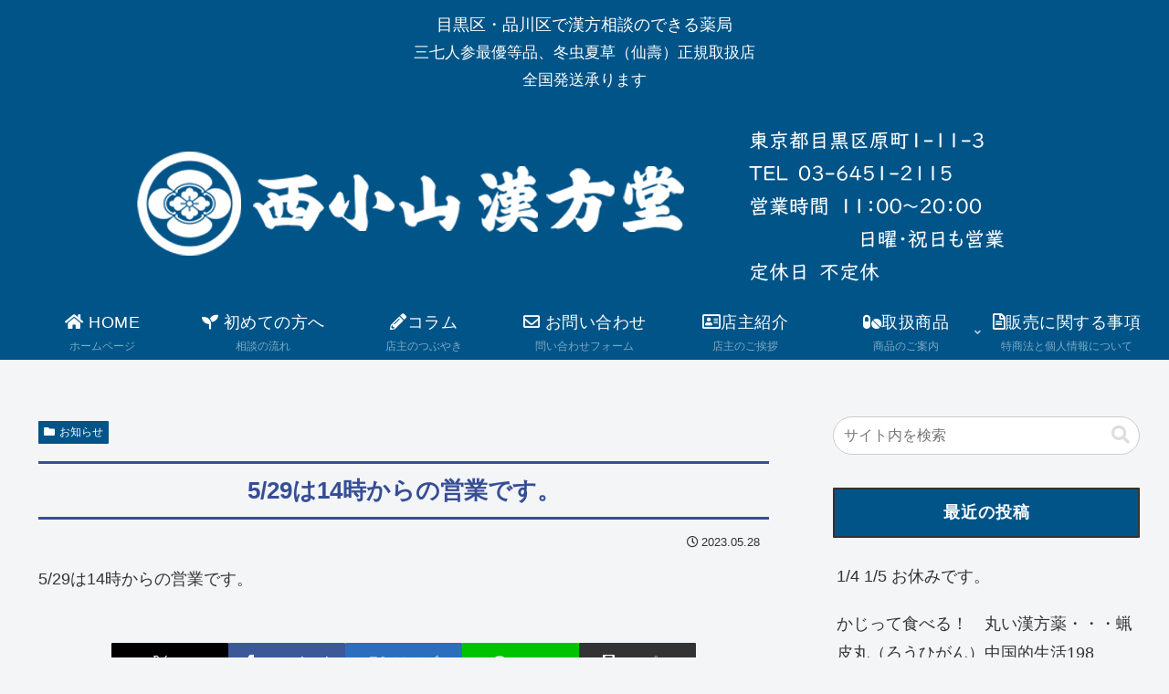

--- FILE ---
content_type: text/css
request_url: https://nishikoyama-kanpo.com/wp/wp-content/themes/cocoon-child-master/style.css?ver=6.9&fver=20210531012104
body_size: 1570
content:
@charset "UTF-8";

/*!
Theme Name: Cocoon Child
Description: Cocoon専用の子テーマ
Theme URI: https://wp-cocoon.com/
Author: わいひら
Author URI: https://nelog.jp/
Template:   cocoon-master
Version:    1.1.2
*/

/************************************
** 子テーマ用のスタイルを書く
************************************/
/*mobile スライドインナビメニュー*/
div.navi-menu-content {
    background: rgba(0, 0, 0, 0.8);/* 背景色：黒*/  
}
.menu-drawer a:hover {
    background-color: transparent;/*背景透明 */
    color: #808000; /* 文字色:オリーブ→ここを変更 */
}
.navi-menu-content ul li {
	line-height: 2em;
	font-size: 120%;
}
.navi-menu-content ul li a{
  border-bottom: 1px dashed #fff; /* 下線の種類:白 */
  color: #fff;　/* 文字色:白 */
}
/*モバイルヘッダーメニューの配色設定*/
.mobile-menu-buttons {
background: #005488;
color: white;
}

.mobile-menu-buttons .menu-button > a {
color: white;
}
/*見出し*/
.article h2, .article h3, .article h4, .article h5, .article h6 {
    margin-top: 1em;
}
/*what'snew*/
div.whatsnew {
	margin-bottom: 2.5em !important;
}
/*キャッチフレーズ*/
.tagline {
	font-size: 18px;
}
/*ページタイトル*/
.entry-title{
	text-align: center;
	color: #364e96;/*文字色*/
	padding: 0.5em 0;/*上下の余白*/
	border-top: solid 3px #364e96;/*上線*/
	border-bottom: solid 3px #364e96;/*下線*/
}
/*---------------------------------
複数の固定ページの日付を非表示にする
--------------------------------*/
.post-91 .date-tags,
.post-41 .date-tags,
.post-38 .date-tags {
  display: none;
}
/*フッター*/
#footer .footer-left,#footer .footer-right{
	width: 49%;
}
#footer .footer-center{
	width: 0%;
}
#footer .footerbox dd {
	padding-left: 5em;
}
#footer .footerbox dt {
	font-weight: bold;
	float: left;
	width: 6em;
	text-indent: 1em;
}
@media screen and (max-width: 768px) {
	.footer-widgets {
		display: block;
	}
	#footer .footer-left,#footer .footer-right{
		width: 100%;
	}
}
/*トップページの設定*/
.home.page .entry-title,
.home.page .sns-share,
.home.page .sns-follow,
.home.page .date-tags,
.home.page .author-info{
  display: none;
}
/*お問い合わせページ*/
.must {
	padding: 5px;
	font-size: 70%;
	background-color: red;
	color: #FFF;
	border-radius: 5px;
}
.nini {
	padding: 5px;
	font-size: 70%;
	background-color: blue;
	color: #FFF;
	border-radius: 5px;
}
#formbtn {
	display: block;
	padding:1em 0 !important;
	width:100%;
	background:#005488 !important;
	color:#fff;
	font-size:18px;
	font-weight:bold;	 
	border-radius:2px !important;
	border: none !important;
}
/*送信ボタンマウスホバー時*/
#formbtn:hover {
	background:#0086AD;
}
/************************************
** レスポンシブデザイン用のメディアクエリ
************************************/
/*1023px以下*/
@media screen and (max-width: 1023px){
  /*必要ならばここにコードを書く*/
}

/*834px以下*/
@media screen and (max-width: 834px){
  /*必要ならばここにコードを書く*/
}

/*480px以下*/
@media screen and (max-width: 480px){
  /*必要ならばここにコードを書く*/
	/*お問い合わせページ*/
	.ftable th, .ftable td {
		display: block;
	}
	/*モバイル用ロゴ表示*/
	img.site-logo-image{
		visibility: hidden;
	}
	.logo-menu-button.menu-button{
		background-image: url(https://nishikoyama-kanpo.com/wp/wp-content/uploads/2021/05/LOGO.png);
		background-size: auto 45px;
		background-position: center;
		background-repeat: no-repeat;
	}
}

